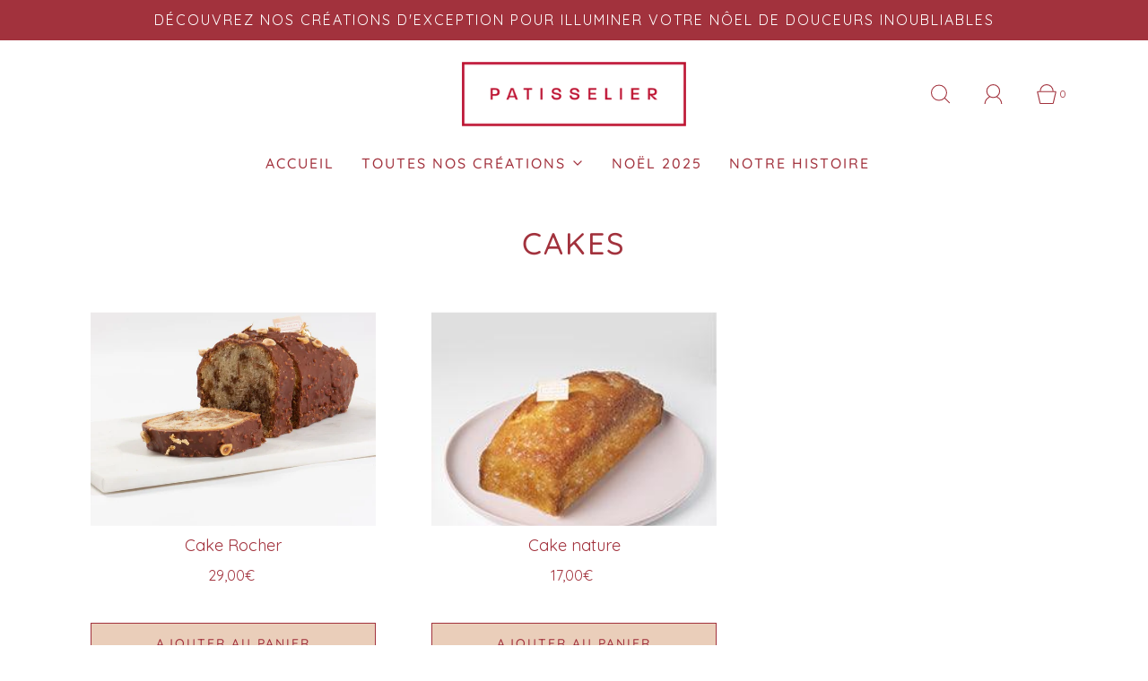

--- FILE ---
content_type: text/css
request_url: https://www.patisselier.com/cdn/shop/t/10/assets/custom.css?v=15685521935184273091694424264
body_size: 93
content:
#infiniteoptions-container{margin-left:0!important}.spb-productoptionbackground{padding:13px 35px 13px 10px!important;width:100%;border:1px solid var(--border-color)!important}.collection-filters{display:none!important}h1,h2,h3,h4{color:#a2323d!important}.indiv-product-title-text{font-size:18px!important;font-weight:700!important}p{margin-top:inherit!important;margin-bottom:inherit!important}.footer__block-heading-blank a,.footer__block-type--newsletter a,.footer__block-type--newsletter h3{color:#000!important}#update_quantities,.cart--shipping-message{display:none!important}.indiv-product-title-text,.current-price .money{color:#a2323d!important;font-weight:400!important}.indiv-product-vendor-text{display:none!important}.btn{border:1px solid!important}#cart_submit{background:#a2323d!important;color:#eaceba!important}.continue-shopping--cart{background:#eaceba!important;color:#a2323d!important}@media screen and (min-width: 768px){.image-with-text-block--template--16730384597231__image-image-with-text-block .homepage-image-text-block--center{top:20%!important}.spb-productoptionbackground{width:50%!important}.quantity-controls input{width:25%!important}.wetheme-dropdown.fit-parent button{width:50%!important}}.checkoutMethodName{color:#a2323d!important}#storePickupApp .checkoutMethodsContainer.default .checkoutMethod.active{background:#eee!important}#storePickupApp .checkoutMethodsContainer.default .checkoutMethod{border:1px solid #A2323D!important}#storePickupApp .delivery{margin-top:15px!important}.notification-bar:hover a{color:#fff!important}#page-e-shop,#shopify-section-template--16730384302319__collection_header .collection-header__description{display:none!important}.product-info-wrapper{color:#a2323d!important}.product-page__policies{margin-bottom:30px!important}.product-single__media__image .product-single__photo{max-width:500px!important}.warning_livraison{margin-top:25px;font-size:14px;font-weight:700}.warning_livraison_cart{font-size:14px;font-weight:700;color:#a2323d!important;text-align:center!important}.added_product{height:100px;text-align:center;width:100%;background:#eaceba;color:#a2323d;position:fixed;bottom:0;z-index:999;display:none;line-height:30px;margin-top:20px}.added_product p{font-weight:700}.chiffre_handle,#shopify-section-template--16737898332399__main .quantity-controls__outer{display:none!important}.block .name strong{font-weight:500!important}#storePickupApp p{font-size:.85em!important}.pickup_note{padding-bottom:10px!important;font-weight:500!important}.checkoutMethodContainer .success,.checkoutMethodName{font-weight:500!important}.money-styling .current-price small{font-weight:400!important}.redlivraison{color:#a2323d!important;font-weight:700!important}#creation_gourmande .collection-image-anim img{object-fit:contain!important}
/*# sourceMappingURL=/cdn/shop/t/10/assets/custom.css.map?v=15685521935184273091694424264 */
